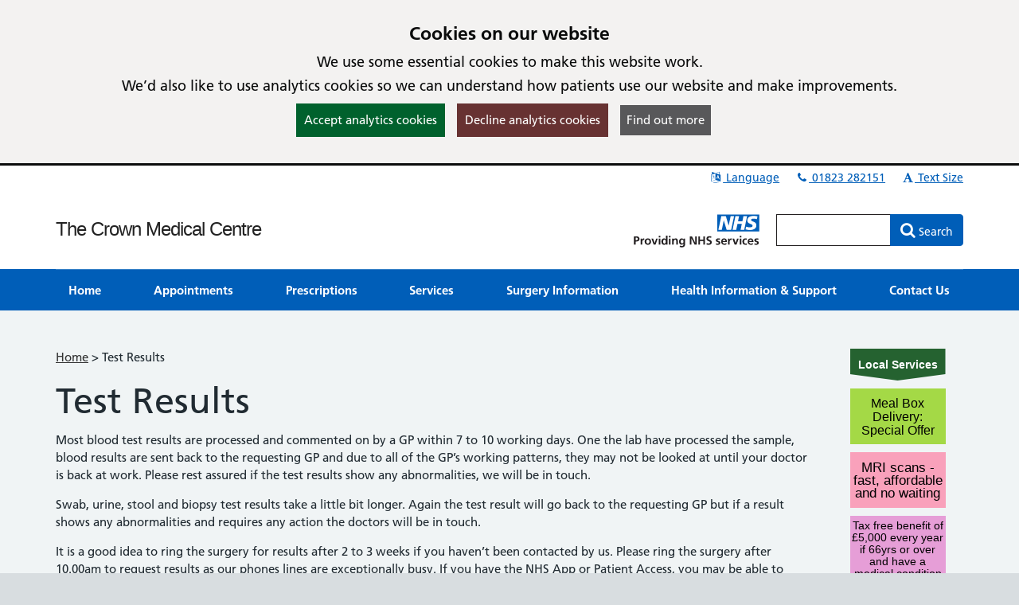

--- FILE ---
content_type: text/css
request_url: https://www.crownmedicalcentre.co.uk/lib/css/gpf.toggle.css?v=18.27
body_size: 391
content:
.switch {
    position: relative;
    display: inline-block;
    width: 70px;
    height: 34px;
}
 
    .switch input {
        opacity: 0;
    }
 
.slider {
    position: absolute;
    cursor: pointer;
    top: 0;
    left: 0;
    right: 0;
    bottom: 0;
    background-color: #595959;
    -webkit-transition: .4s;
    transition: .4s;
    border-radius: 24px;
}
 
    .slider:before {
        position: absolute;
        content: "";
        height: 26px;
        width: 26px;
        left: 4px;
        bottom: 4px;
        background-color: #fff;
        -webkit-transition: .4s;
        transition: .4s;
        border-radius: 50%;
    }
 
input:checked + .slider {
    background-color: #005eb8; /* WAS #2196f3 */
}
 
input:focus + .slider {
    box-shadow: 0 0 1px #005eb8;
}
 
input:checked + .slider:before {
    -webkit-transform: translateX(36px);
    -ms-transform: translateX(36px);
    transform: translateX(36px);
}
 
.slider:after {
    content: "\0020 \0020 \0020 \0020 Off";
    white-space: pre;
    color: #fff;
    display: block;
    position: absolute;
    transform: translate(-50%,-50%);
    top: 50%;
    left: 50%;
    font-size: 16px;
    font-family: Verdana,sans-serif;
}
 
input:checked + .slider:after {
    content: "On \0020 \0020 \0020 ";
    white-space: pre;
}
 
.switch-title label {
    display: inline-block;
    max-width: 100%;
    margin-bottom: 5px;
    font-weight: 700;
    font-size: 1.5em;
    color: #005eb8;
    margin-right: 10px;
}
.slidertext {
    margin-left: 80px;
    display: inline-block;
    min-width: 400px;
}
.switch:focus-within {
    border-style:solid;
    border: 3px solid yellow;
    outline: #000 solid 4px;
    border-radius:22px;
}

@media screen and (max-width: 550px) {
.slidertext {
    min-width: auto;
}
}




--- FILE ---
content_type: text/css
request_url: https://www.crownmedicalcentre.co.uk/lib/css/core/print.css?v=18.27
body_size: 535
content:
body{
	font-family:Arial;
	color:#333;
	font-size:0.9em;
}

h3{
	margin:0;
}

.admin-bar,
.ButtonBox,
.Foot .bottom,
.Foot .left,
.BodyLeft,
.BodyRight,
.Menu,
.Head fieldset,
.Head ul,
.console{
	display:none;
}

table{
	width:100%;
	
	border-spacing:0;
    border-collapse:collapse;
    
    background-color: #FFFFFF;
    border-left: 1px solid #DDDDDD;
    border-top: 1px solid #DDDDDD;
    margin: 0 0 20px 0;
}

table th,
table td{
	padding:1.5mm;
	border-bottom: 0.5pt solid #DDDDDD;
    border-right: 0.5pt solid #DDDDDD;
    vertical-align:top;
	font-size:9pt;
}

table th{
	background-color: #F4F4F4;
    font-weight: bold;
    text-align: left;
}

table td[align='center']{
	background-color:#f4f4f4;
}

.Head h1{
	margin-bottom:5mm;
}

.Body{
	border-top:0.5pt #ccc solid;
	border-bottom:0.5pt #ccc solid;
	padding:5mm 0 5mm 0;
	margin-bottom:5mm;
}

.Foot{
	font-size:10pt;
}

.Foot ul{
	margin:0;
	padding:0;
	list-style:none;
}

.Foot span,
.Foot li{
	color:#666;
}

fieldset h3,
h3.head-numbered{
	border-bottom:0.5pt dotted #ccc;
	padding:0 0 2mm 0;
}

fieldset h3 em,
h3.head-numbered em{
	margin-right:1mm;
	font-style:normal;
	display:none;
}

fieldset{
	border:none;
	padding:0;
	margin:0 0 5mm 0;
}


fieldset label{
	font-size:9pt;
	display:block;
	color:#666;
}

.form-control-static{
	font-style:normal;
	font-size:10pt;
}

fieldset span.information{
	display:block;
	color:#666;
	font-size:90%;
	padding-top:2mm;
}

.form-group{
	display:block;
	margin:3mm;
}

.form-group select,
.form-group input{
	padding:0;
	height:7mm;
	border:0.5pt solid #333;
	width:100%;
}

.form-group textarea{
	padding:0;
	width:100%;
	height:70mm;
	border:0.5pt solid #333;
}

hr.seperator{
	page-break-after:always;
}

.layout-3 > .form-group {
	padding:1mm 0;
	margin:0;
	position:relative;
	border-bottom:.5pt solid #eee;
	clear:both;
	overflow:hidden;
}

.layout-3 > .form-group > label{
	display:inline-block;
	font-size:9pt;
	margin-right:3%;
	float:left;
	width:35%;
}

.layout-3 > .form-group > .form-control-static {
	float:left;
	width:62%;
	font-size:9pt;
}

.Single > .form-group{
	float:left;
	width:31%;
	padding:2mm 2mm 2mm 0;
	margin:0;
}